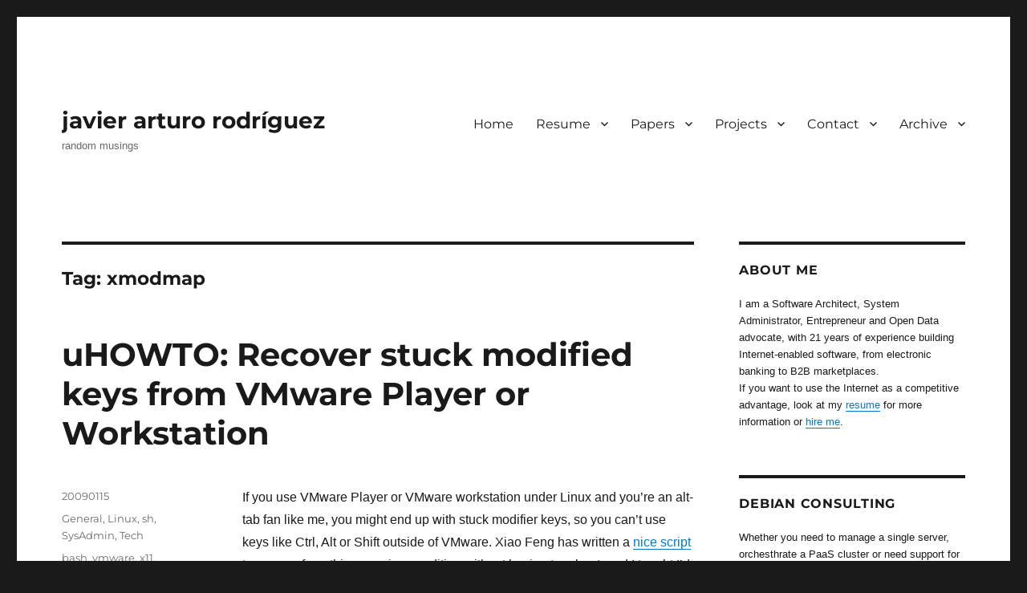

--- FILE ---
content_type: text/html; charset=UTF-8
request_url: https://javier.rodriguez.org.mx/tag/xmodmap
body_size: 9044
content:
<!DOCTYPE html>
<html lang="en-US" class="no-js">
<head><style>img.lazy{min-height:1px}</style><link href="https://javier.rodriguez.org.mx/wp-content/plugins/w3-total-cache/pub/js/lazyload.min.js" as="script">
	<meta charset="UTF-8">
	<meta name="viewport" content="width=device-width, initial-scale=1.0">
	<link rel="profile" href="https://gmpg.org/xfn/11">
		<script>(function(html){html.className = html.className.replace(/\bno-js\b/,'js')})(document.documentElement);</script>
<title>xmodmap &#8211; javier arturo rodríguez</title>
<meta name='robots' content='max-image-preview:large' />
	<style>img:is([sizes="auto" i], [sizes^="auto," i]) { contain-intrinsic-size: 3000px 1500px }</style>
	<link rel='dns-prefetch' href='//use.fontawesome.com' />
<link rel="alternate" type="application/rss+xml" title="javier arturo rodríguez &raquo; Feed" href="https://javier.rodriguez.org.mx/feed" />
<link rel="alternate" type="application/rss+xml" title="javier arturo rodríguez &raquo; Comments Feed" href="https://javier.rodriguez.org.mx/comments/feed" />
<link rel="alternate" type="application/rss+xml" title="javier arturo rodríguez &raquo; xmodmap Tag Feed" href="https://javier.rodriguez.org.mx/tag/xmodmap/feed" />
<link rel='stylesheet' id='wp-block-library-css' href='https://javier.rodriguez.org.mx/wp-includes/css/dist/block-library/style.min.css?ver=6.8' media='all' />
<style id='wp-block-library-theme-inline-css'>
.wp-block-audio :where(figcaption){color:#555;font-size:13px;text-align:center}.is-dark-theme .wp-block-audio :where(figcaption){color:#ffffffa6}.wp-block-audio{margin:0 0 1em}.wp-block-code{border:1px solid #ccc;border-radius:4px;font-family:Menlo,Consolas,monaco,monospace;padding:.8em 1em}.wp-block-embed :where(figcaption){color:#555;font-size:13px;text-align:center}.is-dark-theme .wp-block-embed :where(figcaption){color:#ffffffa6}.wp-block-embed{margin:0 0 1em}.blocks-gallery-caption{color:#555;font-size:13px;text-align:center}.is-dark-theme .blocks-gallery-caption{color:#ffffffa6}:root :where(.wp-block-image figcaption){color:#555;font-size:13px;text-align:center}.is-dark-theme :root :where(.wp-block-image figcaption){color:#ffffffa6}.wp-block-image{margin:0 0 1em}.wp-block-pullquote{border-bottom:4px solid;border-top:4px solid;color:currentColor;margin-bottom:1.75em}.wp-block-pullquote cite,.wp-block-pullquote footer,.wp-block-pullquote__citation{color:currentColor;font-size:.8125em;font-style:normal;text-transform:uppercase}.wp-block-quote{border-left:.25em solid;margin:0 0 1.75em;padding-left:1em}.wp-block-quote cite,.wp-block-quote footer{color:currentColor;font-size:.8125em;font-style:normal;position:relative}.wp-block-quote:where(.has-text-align-right){border-left:none;border-right:.25em solid;padding-left:0;padding-right:1em}.wp-block-quote:where(.has-text-align-center){border:none;padding-left:0}.wp-block-quote.is-large,.wp-block-quote.is-style-large,.wp-block-quote:where(.is-style-plain){border:none}.wp-block-search .wp-block-search__label{font-weight:700}.wp-block-search__button{border:1px solid #ccc;padding:.375em .625em}:where(.wp-block-group.has-background){padding:1.25em 2.375em}.wp-block-separator.has-css-opacity{opacity:.4}.wp-block-separator{border:none;border-bottom:2px solid;margin-left:auto;margin-right:auto}.wp-block-separator.has-alpha-channel-opacity{opacity:1}.wp-block-separator:not(.is-style-wide):not(.is-style-dots){width:100px}.wp-block-separator.has-background:not(.is-style-dots){border-bottom:none;height:1px}.wp-block-separator.has-background:not(.is-style-wide):not(.is-style-dots){height:2px}.wp-block-table{margin:0 0 1em}.wp-block-table td,.wp-block-table th{word-break:normal}.wp-block-table :where(figcaption){color:#555;font-size:13px;text-align:center}.is-dark-theme .wp-block-table :where(figcaption){color:#ffffffa6}.wp-block-video :where(figcaption){color:#555;font-size:13px;text-align:center}.is-dark-theme .wp-block-video :where(figcaption){color:#ffffffa6}.wp-block-video{margin:0 0 1em}:root :where(.wp-block-template-part.has-background){margin-bottom:0;margin-top:0;padding:1.25em 2.375em}
</style>
<style id='classic-theme-styles-inline-css'>
/*! This file is auto-generated */
.wp-block-button__link{color:#fff;background-color:#32373c;border-radius:9999px;box-shadow:none;text-decoration:none;padding:calc(.667em + 2px) calc(1.333em + 2px);font-size:1.125em}.wp-block-file__button{background:#32373c;color:#fff;text-decoration:none}
</style>
<link rel='stylesheet' id='font-awesome-svg-styles-css' href='https://javier.rodriguez.org.mx/wp-content/uploads/font-awesome/v6.1.2/css/svg-with-js.css' media='all' />
<style id='font-awesome-svg-styles-inline-css'>
   .wp-block-font-awesome-icon svg::before,
   .wp-rich-text-font-awesome-icon svg::before {content: unset;}
</style>
<style id='global-styles-inline-css'>
:root{--wp--preset--aspect-ratio--square: 1;--wp--preset--aspect-ratio--4-3: 4/3;--wp--preset--aspect-ratio--3-4: 3/4;--wp--preset--aspect-ratio--3-2: 3/2;--wp--preset--aspect-ratio--2-3: 2/3;--wp--preset--aspect-ratio--16-9: 16/9;--wp--preset--aspect-ratio--9-16: 9/16;--wp--preset--color--black: #000000;--wp--preset--color--cyan-bluish-gray: #abb8c3;--wp--preset--color--white: #fff;--wp--preset--color--pale-pink: #f78da7;--wp--preset--color--vivid-red: #cf2e2e;--wp--preset--color--luminous-vivid-orange: #ff6900;--wp--preset--color--luminous-vivid-amber: #fcb900;--wp--preset--color--light-green-cyan: #7bdcb5;--wp--preset--color--vivid-green-cyan: #00d084;--wp--preset--color--pale-cyan-blue: #8ed1fc;--wp--preset--color--vivid-cyan-blue: #0693e3;--wp--preset--color--vivid-purple: #9b51e0;--wp--preset--color--dark-gray: #1a1a1a;--wp--preset--color--medium-gray: #686868;--wp--preset--color--light-gray: #e5e5e5;--wp--preset--color--blue-gray: #4d545c;--wp--preset--color--bright-blue: #007acc;--wp--preset--color--light-blue: #9adffd;--wp--preset--color--dark-brown: #402b30;--wp--preset--color--medium-brown: #774e24;--wp--preset--color--dark-red: #640c1f;--wp--preset--color--bright-red: #ff675f;--wp--preset--color--yellow: #ffef8e;--wp--preset--gradient--vivid-cyan-blue-to-vivid-purple: linear-gradient(135deg,rgba(6,147,227,1) 0%,rgb(155,81,224) 100%);--wp--preset--gradient--light-green-cyan-to-vivid-green-cyan: linear-gradient(135deg,rgb(122,220,180) 0%,rgb(0,208,130) 100%);--wp--preset--gradient--luminous-vivid-amber-to-luminous-vivid-orange: linear-gradient(135deg,rgba(252,185,0,1) 0%,rgba(255,105,0,1) 100%);--wp--preset--gradient--luminous-vivid-orange-to-vivid-red: linear-gradient(135deg,rgba(255,105,0,1) 0%,rgb(207,46,46) 100%);--wp--preset--gradient--very-light-gray-to-cyan-bluish-gray: linear-gradient(135deg,rgb(238,238,238) 0%,rgb(169,184,195) 100%);--wp--preset--gradient--cool-to-warm-spectrum: linear-gradient(135deg,rgb(74,234,220) 0%,rgb(151,120,209) 20%,rgb(207,42,186) 40%,rgb(238,44,130) 60%,rgb(251,105,98) 80%,rgb(254,248,76) 100%);--wp--preset--gradient--blush-light-purple: linear-gradient(135deg,rgb(255,206,236) 0%,rgb(152,150,240) 100%);--wp--preset--gradient--blush-bordeaux: linear-gradient(135deg,rgb(254,205,165) 0%,rgb(254,45,45) 50%,rgb(107,0,62) 100%);--wp--preset--gradient--luminous-dusk: linear-gradient(135deg,rgb(255,203,112) 0%,rgb(199,81,192) 50%,rgb(65,88,208) 100%);--wp--preset--gradient--pale-ocean: linear-gradient(135deg,rgb(255,245,203) 0%,rgb(182,227,212) 50%,rgb(51,167,181) 100%);--wp--preset--gradient--electric-grass: linear-gradient(135deg,rgb(202,248,128) 0%,rgb(113,206,126) 100%);--wp--preset--gradient--midnight: linear-gradient(135deg,rgb(2,3,129) 0%,rgb(40,116,252) 100%);--wp--preset--font-size--small: 13px;--wp--preset--font-size--medium: 20px;--wp--preset--font-size--large: 36px;--wp--preset--font-size--x-large: 42px;--wp--preset--spacing--20: 0.44rem;--wp--preset--spacing--30: 0.67rem;--wp--preset--spacing--40: 1rem;--wp--preset--spacing--50: 1.5rem;--wp--preset--spacing--60: 2.25rem;--wp--preset--spacing--70: 3.38rem;--wp--preset--spacing--80: 5.06rem;--wp--preset--shadow--natural: 6px 6px 9px rgba(0, 0, 0, 0.2);--wp--preset--shadow--deep: 12px 12px 50px rgba(0, 0, 0, 0.4);--wp--preset--shadow--sharp: 6px 6px 0px rgba(0, 0, 0, 0.2);--wp--preset--shadow--outlined: 6px 6px 0px -3px rgba(255, 255, 255, 1), 6px 6px rgba(0, 0, 0, 1);--wp--preset--shadow--crisp: 6px 6px 0px rgba(0, 0, 0, 1);}:where(.is-layout-flex){gap: 0.5em;}:where(.is-layout-grid){gap: 0.5em;}body .is-layout-flex{display: flex;}.is-layout-flex{flex-wrap: wrap;align-items: center;}.is-layout-flex > :is(*, div){margin: 0;}body .is-layout-grid{display: grid;}.is-layout-grid > :is(*, div){margin: 0;}:where(.wp-block-columns.is-layout-flex){gap: 2em;}:where(.wp-block-columns.is-layout-grid){gap: 2em;}:where(.wp-block-post-template.is-layout-flex){gap: 1.25em;}:where(.wp-block-post-template.is-layout-grid){gap: 1.25em;}.has-black-color{color: var(--wp--preset--color--black) !important;}.has-cyan-bluish-gray-color{color: var(--wp--preset--color--cyan-bluish-gray) !important;}.has-white-color{color: var(--wp--preset--color--white) !important;}.has-pale-pink-color{color: var(--wp--preset--color--pale-pink) !important;}.has-vivid-red-color{color: var(--wp--preset--color--vivid-red) !important;}.has-luminous-vivid-orange-color{color: var(--wp--preset--color--luminous-vivid-orange) !important;}.has-luminous-vivid-amber-color{color: var(--wp--preset--color--luminous-vivid-amber) !important;}.has-light-green-cyan-color{color: var(--wp--preset--color--light-green-cyan) !important;}.has-vivid-green-cyan-color{color: var(--wp--preset--color--vivid-green-cyan) !important;}.has-pale-cyan-blue-color{color: var(--wp--preset--color--pale-cyan-blue) !important;}.has-vivid-cyan-blue-color{color: var(--wp--preset--color--vivid-cyan-blue) !important;}.has-vivid-purple-color{color: var(--wp--preset--color--vivid-purple) !important;}.has-black-background-color{background-color: var(--wp--preset--color--black) !important;}.has-cyan-bluish-gray-background-color{background-color: var(--wp--preset--color--cyan-bluish-gray) !important;}.has-white-background-color{background-color: var(--wp--preset--color--white) !important;}.has-pale-pink-background-color{background-color: var(--wp--preset--color--pale-pink) !important;}.has-vivid-red-background-color{background-color: var(--wp--preset--color--vivid-red) !important;}.has-luminous-vivid-orange-background-color{background-color: var(--wp--preset--color--luminous-vivid-orange) !important;}.has-luminous-vivid-amber-background-color{background-color: var(--wp--preset--color--luminous-vivid-amber) !important;}.has-light-green-cyan-background-color{background-color: var(--wp--preset--color--light-green-cyan) !important;}.has-vivid-green-cyan-background-color{background-color: var(--wp--preset--color--vivid-green-cyan) !important;}.has-pale-cyan-blue-background-color{background-color: var(--wp--preset--color--pale-cyan-blue) !important;}.has-vivid-cyan-blue-background-color{background-color: var(--wp--preset--color--vivid-cyan-blue) !important;}.has-vivid-purple-background-color{background-color: var(--wp--preset--color--vivid-purple) !important;}.has-black-border-color{border-color: var(--wp--preset--color--black) !important;}.has-cyan-bluish-gray-border-color{border-color: var(--wp--preset--color--cyan-bluish-gray) !important;}.has-white-border-color{border-color: var(--wp--preset--color--white) !important;}.has-pale-pink-border-color{border-color: var(--wp--preset--color--pale-pink) !important;}.has-vivid-red-border-color{border-color: var(--wp--preset--color--vivid-red) !important;}.has-luminous-vivid-orange-border-color{border-color: var(--wp--preset--color--luminous-vivid-orange) !important;}.has-luminous-vivid-amber-border-color{border-color: var(--wp--preset--color--luminous-vivid-amber) !important;}.has-light-green-cyan-border-color{border-color: var(--wp--preset--color--light-green-cyan) !important;}.has-vivid-green-cyan-border-color{border-color: var(--wp--preset--color--vivid-green-cyan) !important;}.has-pale-cyan-blue-border-color{border-color: var(--wp--preset--color--pale-cyan-blue) !important;}.has-vivid-cyan-blue-border-color{border-color: var(--wp--preset--color--vivid-cyan-blue) !important;}.has-vivid-purple-border-color{border-color: var(--wp--preset--color--vivid-purple) !important;}.has-vivid-cyan-blue-to-vivid-purple-gradient-background{background: var(--wp--preset--gradient--vivid-cyan-blue-to-vivid-purple) !important;}.has-light-green-cyan-to-vivid-green-cyan-gradient-background{background: var(--wp--preset--gradient--light-green-cyan-to-vivid-green-cyan) !important;}.has-luminous-vivid-amber-to-luminous-vivid-orange-gradient-background{background: var(--wp--preset--gradient--luminous-vivid-amber-to-luminous-vivid-orange) !important;}.has-luminous-vivid-orange-to-vivid-red-gradient-background{background: var(--wp--preset--gradient--luminous-vivid-orange-to-vivid-red) !important;}.has-very-light-gray-to-cyan-bluish-gray-gradient-background{background: var(--wp--preset--gradient--very-light-gray-to-cyan-bluish-gray) !important;}.has-cool-to-warm-spectrum-gradient-background{background: var(--wp--preset--gradient--cool-to-warm-spectrum) !important;}.has-blush-light-purple-gradient-background{background: var(--wp--preset--gradient--blush-light-purple) !important;}.has-blush-bordeaux-gradient-background{background: var(--wp--preset--gradient--blush-bordeaux) !important;}.has-luminous-dusk-gradient-background{background: var(--wp--preset--gradient--luminous-dusk) !important;}.has-pale-ocean-gradient-background{background: var(--wp--preset--gradient--pale-ocean) !important;}.has-electric-grass-gradient-background{background: var(--wp--preset--gradient--electric-grass) !important;}.has-midnight-gradient-background{background: var(--wp--preset--gradient--midnight) !important;}.has-small-font-size{font-size: var(--wp--preset--font-size--small) !important;}.has-medium-font-size{font-size: var(--wp--preset--font-size--medium) !important;}.has-large-font-size{font-size: var(--wp--preset--font-size--large) !important;}.has-x-large-font-size{font-size: var(--wp--preset--font-size--x-large) !important;}
:where(.wp-block-post-template.is-layout-flex){gap: 1.25em;}:where(.wp-block-post-template.is-layout-grid){gap: 1.25em;}
:where(.wp-block-columns.is-layout-flex){gap: 2em;}:where(.wp-block-columns.is-layout-grid){gap: 2em;}
:root :where(.wp-block-pullquote){font-size: 1.5em;line-height: 1.6;}
</style>
<link rel='stylesheet' id='twentysixteen-fonts-css' href='https://javier.rodriguez.org.mx/wp-content/themes/twentysixteen/fonts/merriweather-plus-montserrat-plus-inconsolata.css?ver=20230328' media='all' />
<link rel='stylesheet' id='genericons-css' href='https://javier.rodriguez.org.mx/wp-content/themes/twentysixteen/genericons/genericons.css?ver=20201208' media='all' />
<link rel='stylesheet' id='twentysixteen-style-css' href='https://javier.rodriguez.org.mx/wp-content/themes/codehead/style.css?ver=20250415' media='all' />
<link rel='stylesheet' id='twentysixteen-block-style-css' href='https://javier.rodriguez.org.mx/wp-content/themes/twentysixteen/css/blocks.css?ver=20240817' media='all' />
<!--[if lt IE 10]>
<link rel='stylesheet' id='twentysixteen-ie-css' href='https://javier.rodriguez.org.mx/wp-content/themes/twentysixteen/css/ie.css?ver=20170530' media='all' />
<![endif]-->
<!--[if lt IE 9]>
<link rel='stylesheet' id='twentysixteen-ie8-css' href='https://javier.rodriguez.org.mx/wp-content/themes/twentysixteen/css/ie8.css?ver=20170530' media='all' />
<![endif]-->
<!--[if lt IE 8]>
<link rel='stylesheet' id='twentysixteen-ie7-css' href='https://javier.rodriguez.org.mx/wp-content/themes/twentysixteen/css/ie7.css?ver=20170530' media='all' />
<![endif]-->
<link rel='stylesheet' id='font-awesome-official-css' href='https://use.fontawesome.com/releases/v6.1.2/css/all.css' media='all' integrity="sha384-fZCoUih8XsaUZnNDOiLqnby1tMJ0sE7oBbNk2Xxf5x8Z4SvNQ9j83vFMa/erbVrV" crossorigin="anonymous" />
<style id='akismet-widget-style-inline-css'>

			.a-stats {
				--akismet-color-mid-green: #357b49;
				--akismet-color-white: #fff;
				--akismet-color-light-grey: #f6f7f7;

				max-width: 350px;
				width: auto;
			}

			.a-stats * {
				all: unset;
				box-sizing: border-box;
			}

			.a-stats strong {
				font-weight: 600;
			}

			.a-stats a.a-stats__link,
			.a-stats a.a-stats__link:visited,
			.a-stats a.a-stats__link:active {
				background: var(--akismet-color-mid-green);
				border: none;
				box-shadow: none;
				border-radius: 8px;
				color: var(--akismet-color-white);
				cursor: pointer;
				display: block;
				font-family: -apple-system, BlinkMacSystemFont, 'Segoe UI', 'Roboto', 'Oxygen-Sans', 'Ubuntu', 'Cantarell', 'Helvetica Neue', sans-serif;
				font-weight: 500;
				padding: 12px;
				text-align: center;
				text-decoration: none;
				transition: all 0.2s ease;
			}

			/* Extra specificity to deal with TwentyTwentyOne focus style */
			.widget .a-stats a.a-stats__link:focus {
				background: var(--akismet-color-mid-green);
				color: var(--akismet-color-white);
				text-decoration: none;
			}

			.a-stats a.a-stats__link:hover {
				filter: brightness(110%);
				box-shadow: 0 4px 12px rgba(0, 0, 0, 0.06), 0 0 2px rgba(0, 0, 0, 0.16);
			}

			.a-stats .count {
				color: var(--akismet-color-white);
				display: block;
				font-size: 1.5em;
				line-height: 1.4;
				padding: 0 13px;
				white-space: nowrap;
			}
		
</style>
<link rel='stylesheet' id='font-awesome-official-v4shim-css' href='https://use.fontawesome.com/releases/v6.1.2/css/v4-shims.css' media='all' integrity="sha384-iW7MVRJO9Fj06GFbRcMqdZBcVQhjBWlVXUjtY7XCppA+DZUoHBQ7B8VB+EjXUkPV" crossorigin="anonymous" />
<!--[if lt IE 9]>
<script src="https://javier.rodriguez.org.mx/wp-content/themes/twentysixteen/js/html5.js?ver=3.7.3" id="twentysixteen-html5-js"></script>
<![endif]-->
<script src="https://javier.rodriguez.org.mx/wp-includes/js/jquery/jquery.min.js?ver=3.7.1" id="jquery-core-js"></script>
<script src="https://javier.rodriguez.org.mx/wp-includes/js/jquery/jquery-migrate.min.js?ver=3.4.1" id="jquery-migrate-js"></script>
<script id="twentysixteen-script-js-extra">
var screenReaderText = {"expand":"expand child menu","collapse":"collapse child menu"};
</script>
<script src="https://javier.rodriguez.org.mx/wp-content/themes/twentysixteen/js/functions.js?ver=20230629" id="twentysixteen-script-js" defer data-wp-strategy="defer"></script>
<link rel="https://api.w.org/" href="https://javier.rodriguez.org.mx/wp-json/" /><link rel="alternate" title="JSON" type="application/json" href="https://javier.rodriguez.org.mx/wp-json/wp/v2/tags/67" /><link rel="EditURI" type="application/rsd+xml" title="RSD" href="https://javier.rodriguez.org.mx/xmlrpc.php?rsd" />
<meta name="generator" content="WordPress 6.8" />
</head>

<body class="archive tag tag-xmodmap tag-67 wp-embed-responsive wp-theme-twentysixteen wp-child-theme-codehead hfeed">
<div id="page" class="site">
	<div class="site-inner">
		<a class="skip-link screen-reader-text" href="#content">
			Skip to content		</a>

		<header id="masthead" class="site-header">
			<div class="site-header-main">
				<div class="site-branding">
																					<p class="site-title"><a href="https://javier.rodriguez.org.mx/" rel="home" >javier arturo rodríguez</a></p>
												<p class="site-description">random musings</p>
									</div><!-- .site-branding -->

									<button id="menu-toggle" class="menu-toggle">Menu</button>

					<div id="site-header-menu" class="site-header-menu">
													<nav id="site-navigation" class="main-navigation" aria-label="Primary Menu">
								<div class="menu-main-container"><ul id="menu-main" class="primary-menu"><li id="menu-item-395" class="menu-item menu-item-type-custom menu-item-object-custom menu-item-395"><a href="/">Home</a></li>
<li id="menu-item-418" class="menu-item menu-item-type-custom menu-item-object-custom menu-item-has-children menu-item-418"><a href="#">Resume</a>
<ul class="sub-menu">
	<li id="menu-item-422" class="menu-item menu-item-type-post_type menu-item-object-page menu-item-422"><a href="https://javier.rodriguez.org.mx/resume-english">English</a></li>
	<li id="menu-item-396" class="menu-item menu-item-type-post_type menu-item-object-page menu-item-396"><a href="https://javier.rodriguez.org.mx/resume-spanish">Spanish</a></li>
</ul>
</li>
<li id="menu-item-423" class="menu-item menu-item-type-custom menu-item-object-custom menu-item-has-children menu-item-423"><a href="#">Papers</a>
<ul class="sub-menu">
	<li id="menu-item-397" class="menu-item menu-item-type-post_type menu-item-object-page menu-item-397"><a href="https://javier.rodriguez.org.mx/academic-papers">List</a></li>
</ul>
</li>
<li id="menu-item-398" class="menu-item menu-item-type-post_type menu-item-object-page menu-item-has-children menu-item-398"><a href="https://javier.rodriguez.org.mx/projects">Projects</a>
<ul class="sub-menu">
	<li id="menu-item-402" class="menu-item menu-item-type-post_type menu-item-object-page menu-item-402"><a href="https://javier.rodriguez.org.mx/projects/itesm-artwork">ITESM + Tec de Monterrey Artwork</a></li>
	<li id="menu-item-400" class="menu-item menu-item-type-post_type menu-item-object-page menu-item-400"><a href="https://javier.rodriguez.org.mx/projects/linux">Linux</a></li>
	<li id="menu-item-401" class="menu-item menu-item-type-post_type menu-item-object-page menu-item-401"><a href="https://javier.rodriguez.org.mx/projects/wordpress">WordPress</a></li>
</ul>
</li>
<li id="menu-item-404" class="menu-item menu-item-type-post_type menu-item-object-page menu-item-has-children menu-item-404"><a href="https://javier.rodriguez.org.mx/contact">Contact</a>
<ul class="sub-menu">
	<li id="menu-item-405" class="menu-item menu-item-type-post_type menu-item-object-page menu-item-405"><a href="https://javier.rodriguez.org.mx/contact">Contact info</a></li>
	<li id="menu-item-406" class="menu-item menu-item-type-post_type menu-item-object-page menu-item-406"><a href="https://javier.rodriguez.org.mx/contact/pgp-key">PGP Key</a></li>
</ul>
</li>
<li id="menu-item-407" class="menu-item menu-item-type-post_type menu-item-object-page menu-item-has-children menu-item-407"><a href="https://javier.rodriguez.org.mx/archive">Archive</a>
<ul class="sub-menu">
	<li id="menu-item-399" class="menu-item menu-item-type-post_type menu-item-object-page menu-item-399"><a href="https://javier.rodriguez.org.mx/archive/debian-gnulinux-on-dell-d620">Debian GNU/Linux on Dell D620</a></li>
	<li id="menu-item-408" class="menu-item menu-item-type-post_type menu-item-object-page menu-item-408"><a href="https://javier.rodriguez.org.mx/archive/thawte-wot">Thawte Web of Trust</a></li>
	<li id="menu-item-403" class="menu-item menu-item-type-post_type menu-item-object-page menu-item-403"><a href="https://javier.rodriguez.org.mx/archive/wpg2-widgets">WPG2 Widgets</a></li>
	<li id="menu-item-409" class="menu-item menu-item-type-post_type menu-item-object-page menu-item-409"><a href="https://javier.rodriguez.org.mx/archive/tivo-in-mexico-howto">TiVo-in-Mexico HOWTO</a></li>
</ul>
</li>
</ul></div>							</nav><!-- .main-navigation -->
						
											</div><!-- .site-header-menu -->
							</div><!-- .site-header-main -->

					</header><!-- .site-header -->

		<div id="content" class="site-content">

	<div id="primary" class="content-area">
		<main id="main" class="site-main">

		
			<header class="page-header">
				<h1 class="page-title">Tag: <span>xmodmap</span></h1>			</header><!-- .page-header -->

			
<article id="post-193" class="post-193 post type-post status-publish format-standard hentry category-general category-linux category-sh category-sysadmin category-tech tag-bash tag-vmware tag-x11 tag-xmodmap">
	<header class="entry-header">
		
		<h2 class="entry-title"><a href="https://javier.rodriguez.org.mx/2009/01/15/uhowto-recover-stuck-modified-keys-from-vmware-player-or-workstation" rel="bookmark">uHOWTO: Recover stuck modified keys from VMware Player or Workstation</a></h2>	</header><!-- .entry-header -->

	
	
	<div class="entry-content">
		<p>If you use VMware Player or VMware workstation under Linux and you&#8217;re an alt-tab fan like me, you might end up with stuck modifier keys, so you can&#8217;t use keys like Ctrl, Alt or Shift outside of VMware. Xiao Feng has written a <a href="http://bitubique.com/tutorials/recovering-from-stuck-modifier-keys">nice script</a> to recover from this annoying condition without having to reboot, and I tought I&#8217;d share it with everyone out there:<br />
<code lang="bash"><br />
#!/bin/sh<br />
# Xiao Feng's "Recovering from stuck modifier keys caused by VMware"<br />
# http://bitubique.com/tutorials/recovering-from-stuck-modifier-keys<br />
/usr/bin/xmodmap - << fixme
clear shift
add shift = Shift_L Shift_R
clear lock
add lock = Caps_Lock
clear control
add control = Control_L Control_R
clear mod1
add mod1 = Alt_L Alt_R
clear mod2
add mod2 = Num_Lock
clear mod3
clear mod4
add mod4 = Super_L Super_R
clear mod5
add mod5 = Scroll_Lock
fixme
xset r on
xset m 3.5 4
xset b off
xset s off
</code></p>
	</div><!-- .entry-content -->

	<footer class="entry-footer">
		<span class="byline"><img alt='' src="data:image/svg+xml,%3Csvg%20xmlns='http://www.w3.org/2000/svg'%20viewBox='0%200%2049%2049'%3E%3C/svg%3E" data-src='https://secure.gravatar.com/avatar/18f8bb7398161cbe991481f89f4919c28fdf6dbdeb85adf47f68bc2d10d0fecc?s=49&#038;d=identicon&#038;r=g' data-srcset='https://secure.gravatar.com/avatar/18f8bb7398161cbe991481f89f4919c28fdf6dbdeb85adf47f68bc2d10d0fecc?s=98&#038;d=identicon&#038;r=g 2x' class='avatar avatar-49 photo lazy' height='49' width='49' decoding='async'/><span class="screen-reader-text">Author </span><span class="author vcard"><a class="url fn n" href="https://javier.rodriguez.org.mx/author/javier">javier</a></span></span><span class="posted-on"><span class="screen-reader-text">Posted on </span><a href="https://javier.rodriguez.org.mx/2009/01/15/uhowto-recover-stuck-modified-keys-from-vmware-player-or-workstation" rel="bookmark"><time class="entry-date published updated" datetime="2009-01-15T08:12:53-06:00">20090115</time></a></span><span class="cat-links"><span class="screen-reader-text">Categories </span><a href="https://javier.rodriguez.org.mx/category/general" rel="category tag">General</a>, <a href="https://javier.rodriguez.org.mx/category/linux" rel="category tag">Linux</a>, <a href="https://javier.rodriguez.org.mx/category/code/sh" rel="category tag">sh</a>, <a href="https://javier.rodriguez.org.mx/category/sysadmin" rel="category tag">SysAdmin</a>, <a href="https://javier.rodriguez.org.mx/category/tech" rel="category tag">Tech</a></span><span class="tags-links"><span class="screen-reader-text">Tags </span><a href="https://javier.rodriguez.org.mx/tag/bash" rel="tag">bash</a>, <a href="https://javier.rodriguez.org.mx/tag/vmware" rel="tag">vmware</a>, <a href="https://javier.rodriguez.org.mx/tag/x11" rel="tag">x11</a>, <a href="https://javier.rodriguez.org.mx/tag/xmodmap" rel="tag">xmodmap</a></span>			</footer><!-- .entry-footer -->
</article><!-- #post-193 -->

		</main><!-- .site-main -->
	</div><!-- .content-area -->


	<aside id="secondary" class="sidebar widget-area">
		<section id="text-3" class="widget widget_text"><h2 class="widget-title">About me</h2>			<div class="textwidget"><div>I am a Software Architect, System Administrator, Entrepreneur and Open Data advocate, with 21 years of experience building Internet-enabled software, from electronic banking to B2B marketplaces.</div>
<div>If you want to use the Internet as a competitive advantage, look at my <a href="https://javier.rodriguez.org.mx/resume/">resume</a> for more information or <a href="/index.php/contact/">hire me</a>.</div></div>
		</section><section id="text-5" class="widget widget_text"><h2 class="widget-title">Debian Consulting</h2>			<div class="textwidget">Whether you need to manage a single server, orchesthrate a PaaS cluster or need support for a whole fleet of IoT devices running Debian GNU/Linux, I can help you get the best performance from your hardware. Please contact me for additional information and to get a quote.</div>
		</section><section id="text-4" class="widget widget_text"><h2 class="widget-title">Certifications</h2>			<div class="textwidget"><div class="badges">
<div><img class="lazy" src="data:image/svg+xml,%3Csvg%20xmlns='http://www.w3.org/2000/svg'%20viewBox='0%200%201%201'%3E%3C/svg%3E" data-src="/img/logo_lftcert_engineer-small.png"></div>
<div><img class="lazy" src="data:image/svg+xml,%3Csvg%20xmlns='http://www.w3.org/2000/svg'%20viewBox='0%200%201%201'%3E%3C/svg%3E" data-src="/img/logo_lftcert_sysadmin-small.png"></div>
</div>
<div>Sun Certified Enterprise Architect</div>
<div>Sun Solaris Certified Security Administrator</div>
<div>Sun Solaris Certified Network Administrator</div>
<div>Sun Solaris Certified System Administrator</div>
<div>Linux Foundation Certified Sysadmin</div>
<div>Linux Foundation Certified Engineer</div></div>
		</section><section id="twitter-2" class="widget widget_twitter"><div><h2 class="widget-title"><span class='twitterwidget twitterwidget-title'>Microblogging</span></h2><ul><li><span class='entry-content'>RT <a href="http://twitter.com/gloriacr3" class="twitter-user" target="_blank">@gloriacr3</a>: <a href="http://twitter.com/ciberado" class="twitter-user" target="_blank">@ciberado</a></span> <span class='entry-meta'><span class='time-meta'><a href="http://twitter.com/codehead/statuses/1265535902857801728" target="_blank">2020-05-27T00:50:46-06:00</a></span></span> <span class="intent-meta"><a href="http://twitter.com/intent/tweet?in_reply_to=1265535902857801728" data-lang="en" class="in-reply-to" title="Reply" target="_blank">Reply</a><a href="http://twitter.com/intent/retweet?tweet_id=1265535902857801728" data-lang="en" class="retweet" title="Retweet" target="_blank">Retweet</a><a href="http://twitter.com/intent/favorite?tweet_id=1265535902857801728" data-lang="en" class="favorite" title="Favorite" target="_blank">Favorite</a></span></li><li><span class='entry-content'>RT <a href="http://twitter.com/javerosf" class="twitter-user" target="_blank">@javerosf</a>: “Yo no sé si en México sepamos algo que se desconozca en el resto del mundo, porque los demás países han insistido en que la…</span> <span class='entry-meta'><span class='time-meta'><a href="http://twitter.com/codehead/statuses/1264224074152247299" target="_blank">2020-05-23T09:58:02-06:00</a></span></span> <span class="intent-meta"><a href="http://twitter.com/intent/tweet?in_reply_to=1264224074152247299" data-lang="en" class="in-reply-to" title="Reply" target="_blank">Reply</a><a href="http://twitter.com/intent/retweet?tweet_id=1264224074152247299" data-lang="en" class="retweet" title="Retweet" target="_blank">Retweet</a><a href="http://twitter.com/intent/favorite?tweet_id=1264224074152247299" data-lang="en" class="favorite" title="Favorite" target="_blank">Favorite</a></span></li><li><span class='entry-content'>Dm <a href="http://twitter.com/pplu_io" class="twitter-user" target="_blank">@pplu_io</a> ¡Feliz cumple! ¡Un abrazo! <a href="https://t.co/3eWWoAUmY6" target="_blank">https://t.co/3eWWoAUmY6</a></span> <span class='entry-meta'><span class='time-meta'><a href="http://twitter.com/codehead/statuses/1169600808234696705" target="_blank">2019-09-05T07:18:57-06:00</a></span></span> <span class="intent-meta"><a href="http://twitter.com/intent/tweet?in_reply_to=1169600808234696705" data-lang="en" class="in-reply-to" title="Reply" target="_blank">Reply</a><a href="http://twitter.com/intent/retweet?tweet_id=1169600808234696705" data-lang="en" class="retweet" title="Retweet" target="_blank">Retweet</a><a href="http://twitter.com/intent/favorite?tweet_id=1169600808234696705" data-lang="en" class="favorite" title="Favorite" target="_blank">Favorite</a></span></li><li><span class='entry-content'>Winding down WordCamp Barcelona 2018. Thank you <a href="http://twitter.com/WCBCN" class="twitter-user" target="_blank">@WCBCN</a> for a great conference! <a href="http://twitter.com/search?q=%23WordPress" class="twitter-hashtag" target="_blank">#WordPress</a> <a href="http://twitter.com/search?q=%23PerfundetOmniaLuce" class="twitter-hashtag" target="_blank">#PerfundetOmniaLuce</a> <a href="http://twitter.com/search?q=%23WCBCN" class="twitter-hashtag" target="_blank">#WCBCN</a> <a href="https://t.co/vsdWspCLpY" target="_blank">https://t.co/vsdWspCLpY</a></span> <span class='entry-meta'><span class='time-meta'><a href="http://twitter.com/codehead/statuses/1048605366127394816" target="_blank">2018-10-06T10:06:16-06:00</a></span></span> <span class="intent-meta"><a href="http://twitter.com/intent/tweet?in_reply_to=1048605366127394816" data-lang="en" class="in-reply-to" title="Reply" target="_blank">Reply</a><a href="http://twitter.com/intent/retweet?tweet_id=1048605366127394816" data-lang="en" class="retweet" title="Retweet" target="_blank">Retweet</a><a href="http://twitter.com/intent/favorite?tweet_id=1048605366127394816" data-lang="en" class="favorite" title="Favorite" target="_blank">Favorite</a></span></li><li><span class='entry-content'>Gotta say this year’s venue for <a href="http://twitter.com/search?q=%23BCN" class="twitter-hashtag" target="_blank">#BCN</a> <a href="http://twitter.com/search?q=%23WordCamp" class="twitter-hashtag" target="_blank">#WordCamp</a> is really, really cool... “libertas perfundet omnia luce” <a href="http://twitter.com/search?q=%23UB" class="twitter-hashtag" target="_blank">#UB</a> <a href="https://t.co/rl5igu1qLE" target="_blank">https://t.co/rl5igu1qLE</a></span> <span class='entry-meta'><span class='time-meta'><a href="http://twitter.com/codehead/statuses/1048587766651674626" target="_blank">2018-10-06T08:56:20-06:00</a></span></span> <span class="intent-meta"><a href="http://twitter.com/intent/tweet?in_reply_to=1048587766651674626" data-lang="en" class="in-reply-to" title="Reply" target="_blank">Reply</a><a href="http://twitter.com/intent/retweet?tweet_id=1048587766651674626" data-lang="en" class="retweet" title="Retweet" target="_blank">Retweet</a><a href="http://twitter.com/intent/favorite?tweet_id=1048587766651674626" data-lang="en" class="favorite" title="Favorite" target="_blank">Favorite</a></span></li><li><span class='entry-content'>Hello <a href="http://twitter.com/search?q=%23Twitter" class="twitter-hashtag" target="_blank">#Twitter</a>, my old friend...</span> <span class='entry-meta'><span class='time-meta'><a href="http://twitter.com/codehead/statuses/1048584825840578561" target="_blank">2018-10-06T08:44:38-06:00</a></span></span> <span class="intent-meta"><a href="http://twitter.com/intent/tweet?in_reply_to=1048584825840578561" data-lang="en" class="in-reply-to" title="Reply" target="_blank">Reply</a><a href="http://twitter.com/intent/retweet?tweet_id=1048584825840578561" data-lang="en" class="retweet" title="Retweet" target="_blank">Retweet</a><a href="http://twitter.com/intent/favorite?tweet_id=1048584825840578561" data-lang="en" class="favorite" title="Favorite" target="_blank">Favorite</a></span></li></ul><div class="follow-button"><a href="http://twitter.com/codehead" class="twitter-follow-button" title="Follow @codehead" data-lang="en" target="_blank">@codehead</a></div></div></section>	</aside><!-- .sidebar .widget-area -->

		</div><!-- .site-content -->

		<footer id="colophon" class="site-footer" role="contentinfo">
							<nav class="main-navigation" role="navigation" aria-label="Footer Primary Menu">
					<div class="menu-main-container"><ul id="menu-main-1" class="primary-menu"><li class="menu-item menu-item-type-custom menu-item-object-custom menu-item-395"><a href="/">Home</a></li>
<li class="menu-item menu-item-type-custom menu-item-object-custom menu-item-has-children menu-item-418"><a href="#">Resume</a>
<ul class="sub-menu">
	<li class="menu-item menu-item-type-post_type menu-item-object-page menu-item-422"><a href="https://javier.rodriguez.org.mx/resume-english">English</a></li>
	<li class="menu-item menu-item-type-post_type menu-item-object-page menu-item-396"><a href="https://javier.rodriguez.org.mx/resume-spanish">Spanish</a></li>
</ul>
</li>
<li class="menu-item menu-item-type-custom menu-item-object-custom menu-item-has-children menu-item-423"><a href="#">Papers</a>
<ul class="sub-menu">
	<li class="menu-item menu-item-type-post_type menu-item-object-page menu-item-397"><a href="https://javier.rodriguez.org.mx/academic-papers">List</a></li>
</ul>
</li>
<li class="menu-item menu-item-type-post_type menu-item-object-page menu-item-has-children menu-item-398"><a href="https://javier.rodriguez.org.mx/projects">Projects</a>
<ul class="sub-menu">
	<li class="menu-item menu-item-type-post_type menu-item-object-page menu-item-402"><a href="https://javier.rodriguez.org.mx/projects/itesm-artwork">ITESM + Tec de Monterrey Artwork</a></li>
	<li class="menu-item menu-item-type-post_type menu-item-object-page menu-item-400"><a href="https://javier.rodriguez.org.mx/projects/linux">Linux</a></li>
	<li class="menu-item menu-item-type-post_type menu-item-object-page menu-item-401"><a href="https://javier.rodriguez.org.mx/projects/wordpress">WordPress</a></li>
</ul>
</li>
<li class="menu-item menu-item-type-post_type menu-item-object-page menu-item-has-children menu-item-404"><a href="https://javier.rodriguez.org.mx/contact">Contact</a>
<ul class="sub-menu">
	<li class="menu-item menu-item-type-post_type menu-item-object-page menu-item-405"><a href="https://javier.rodriguez.org.mx/contact">Contact info</a></li>
	<li class="menu-item menu-item-type-post_type menu-item-object-page menu-item-406"><a href="https://javier.rodriguez.org.mx/contact/pgp-key">PGP Key</a></li>
</ul>
</li>
<li class="menu-item menu-item-type-post_type menu-item-object-page menu-item-has-children menu-item-407"><a href="https://javier.rodriguez.org.mx/archive">Archive</a>
<ul class="sub-menu">
	<li class="menu-item menu-item-type-post_type menu-item-object-page menu-item-399"><a href="https://javier.rodriguez.org.mx/archive/debian-gnulinux-on-dell-d620">Debian GNU/Linux on Dell D620</a></li>
	<li class="menu-item menu-item-type-post_type menu-item-object-page menu-item-408"><a href="https://javier.rodriguez.org.mx/archive/thawte-wot">Thawte Web of Trust</a></li>
	<li class="menu-item menu-item-type-post_type menu-item-object-page menu-item-403"><a href="https://javier.rodriguez.org.mx/archive/wpg2-widgets">WPG2 Widgets</a></li>
	<li class="menu-item menu-item-type-post_type menu-item-object-page menu-item-409"><a href="https://javier.rodriguez.org.mx/archive/tivo-in-mexico-howto">TiVo-in-Mexico HOWTO</a></li>
</ul>
</li>
</ul></div>				</nav><!-- .main-navigation -->
			
			
			<div class="site-info">
								<span class="site-title"><a href="https://javier.rodriguez.org.mx/" rel="home">javier arturo rodríguez</a></span>
								<a href="https://wordpress.org/" class="imprint">
					wp
				</a>
			</div><!-- .site-info -->
		</footer><!-- .site-footer -->
	</div><!-- .site-inner -->
</div><!-- .site -->

<script type="speculationrules">
{"prefetch":[{"source":"document","where":{"and":[{"href_matches":"\/*"},{"not":{"href_matches":["\/wp-*.php","\/wp-admin\/*","\/wp-content\/uploads\/*","\/wp-content\/*","\/wp-content\/plugins\/*","\/wp-content\/themes\/codehead\/*","\/wp-content\/themes\/twentysixteen\/*","\/*\\?(.+)"]}},{"not":{"selector_matches":"a[rel~=\"nofollow\"]"}},{"not":{"selector_matches":".no-prefetch, .no-prefetch a"}}]},"eagerness":"conservative"}]}
</script>
<script src="https://platform.twitter.com/widgets.js?ver=1.0.0" id="twitter-widgets-js"></script>
<script>window.w3tc_lazyload=1,window.lazyLoadOptions={elements_selector:".lazy",callback_loaded:function(t){var e;try{e=new CustomEvent("w3tc_lazyload_loaded",{detail:{e:t}})}catch(a){(e=document.createEvent("CustomEvent")).initCustomEvent("w3tc_lazyload_loaded",!1,!1,{e:t})}window.dispatchEvent(e)}}</script><script async src="https://javier.rodriguez.org.mx/wp-content/plugins/w3-total-cache/pub/js/lazyload.min.js"></script></body>
</html>

<!--
Performance optimized by W3 Total Cache. Learn more: https://www.boldgrid.com/w3-total-cache/

Object Caching 24/198 objects using Redis
Page Caching using Disk: Enhanced 
Lazy Loading
Database Caching using Redis (Request-wide modification query)

Served from: javier.rodriguez.org.mx @ 2025-05-06 07:21:37 by W3 Total Cache
-->

--- FILE ---
content_type: text/css
request_url: https://javier.rodriguez.org.mx/wp-content/themes/codehead/style.css?ver=20250415
body_size: 995
content:
/*
 Theme Name:   codehead
 Theme URI:    http://javier.rodriguez.org.mx/
 Description:  Codehead Child Theme
 Author:       Javier Arturo Rodriguez
 Author URI:   https://javier.rodriguez.org.mx/
 Template:     twentysixteen
 Version:      1.0.0
 Tags:         light, dark, two-columns, right-sidebar, responsive-layout, accessibility-ready
 Text Domain:  codehead
*/

@import url("../twentysixteen/style.css");
@import url("font-awesome-4.2.0/css/font-awesome.min.css");

/* =Theme customization starts here
-------------------------------------------------------------- */
BODY {
	font-family: "Helvetica Neue", Helvetica, Arial, "Lucida Grande", sans-serif; 
}
.site-name a {
	font-family: "HelveticaNeue-Light", "Helvetica Neue Light", "Helvetica Neue", Helvetica, Arial, "Lucida Grande", sans-serif; 
	font-weight: 300;
	font-size: 1.2em;
}
.light {
	color:#999;
}
#container, #footer {
	max-width: 90%;
}

#twitter-2 h3 {
	padding-bottom: 0.5em;
}
#twitter-2 ul {
	list-style-type: none;
	margin: 0;
	padding: 0;
}

#twitter-2 ul li {
	margin-bottom: 0.8em;
	padding: 0 0.5em;
	background-color: rgba(255,255,255,0.7);
}

#twitter-2 .entry-meta {
	font-size: 0.9em;
}

#twitter-2 .intent-meta {
	font-size: 0.9em;
	display:block;
}

#twitter-2 .intent-meta a {
	padding: 0 2px;
	margin: 0 1em 0 0;
}

#twitter-2 .intent-meta a:hover {
	background: #444;
	color: #fff;
}

#twitter-2 .intent-meta a:before {
	font-family: FontAwesome;
	font-weight: normal;
	font-style: normal;
	display: inline-block;
	text-decoration: inherit;
	margin-right: 2px;
}

#twitter-2 .intent-meta a.in-reply-to:before {
  content: "\f112";
}

#twitter-2 .intent-meta a.retweet:before {
  content: "\f021";
}

#twitter-2 .intent-meta a.favorite:before {
  content: "\f005";
}

h2.post-title {
	margin-top: 0;
}

h2.post-title a {
	font-weight: 300;
}

/*
@media screen and (min-width: 44.375em) {
	body:not(.custom-background-image):before, 
	body:not(.custom-background-image):after {
		height: 0;
	}
	.site {
		margin: 0;
	}
}
*/

ul.fa-ul {
margin-left: var(--fa-li-margin,2.5em) !important;
}
table.imglist {
	border: none;
}
table.imglist th {
	border: none;
	text-align: center;
}
table.imglist td {
	border: none;
}
table.imglist th img {
	padding: 0.5em;
}

th.gray img {
	background-color: #dddddd;
}
th.blue img {
	background-color: #0036a9;
}
th.small img {
	max-width: 50%;
	margin: auto;
}
